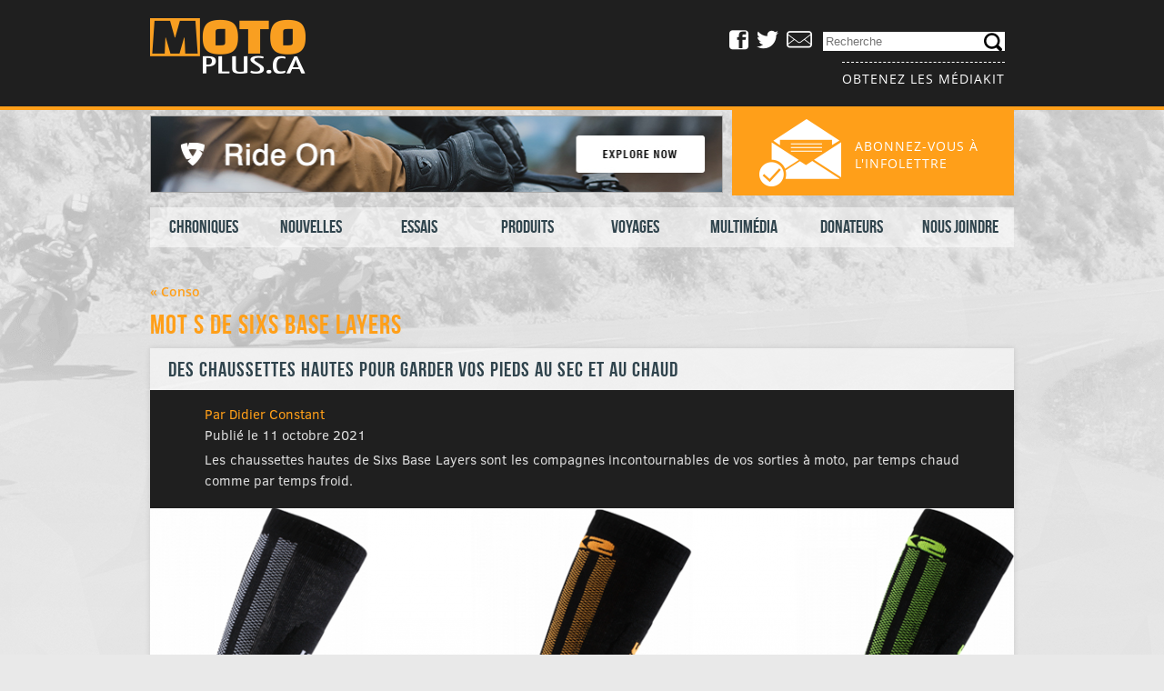

--- FILE ---
content_type: text/html; charset=UTF-8
request_url: https://motoplus.ca/conso/2021/10/mot-s-de-sixs-base-layers/
body_size: 12138
content:
<!DOCTYPE html>
<!--[if lt IE 7]>      <html class="no-js lt-ie9 lt-ie8 lt-ie7" lang="fr-FR"> <![endif]-->
<!--[if IE 7]>         <html class="no-js lt-ie9 lt-ie8" lang="fr-FR"> <![endif]-->
<!--[if IE 8]>         <html class="no-js lt-ie9" lang="fr-FR"> <![endif]-->
<!--[if gt IE 8]><!--> <html class="no-js" lang="fr-FR"> <!--<![endif]-->
	<head>
		<meta charset="utf-8">
		<title>MOT S de Sixs Base Layers - MotoPlus.ca</title>
		<meta name="viewport" content="width=device-width,initial-scale=1.0">
		<meta http-equiv="X-UA-Compatible" content="IE=edge">
		<link rel="author" href="https://plus.google.com/+DidierConstant"/>
		<link rel="publisher" href="https://plus.google.com/+DidierConstant"/>
		<link rel="icon" type="image/png" href="/favicon.png">
		<link rel="stylesheet" href="//brick.a.ssl.fastly.net/Clear+Sans:700,500,500i,400,400i/Open+Sans:600,400,400i">
		<meta name="keywords" content="Aprilia,Benelli,Bimota,BMW,Buell,Cagiva,Derbi,Ducati,Gilera,Harley-Davidson,Honda,Hyosung,Kawasaki,KTM,Laverda,Moto Guzzi,Moto Morini,MV Agusta,MZ,Sachs,Saxon,Suzuki,Triumph,Voxan,Yamaha,moteur,moto,2009,Star Motocycles,motocyclette,BRP,T-Rex,Cirbin,casque,pneu,blouson,combinaison,bottes,gants,essais,produits,évaluation,reportage,rétro,sécurité,pilotage,école,circuit,course,piste,Michelin,Dunlop,Bridgestone,Maxxis,Avon,Norton,BSA,Royal Enfield,Arai,Shoei,Velocette,NSU,freinage,virage,Shark,Nolan,Davida,Ruby,Pirelli,Manx,Goldstar,vélomoteur,cyclomoteur,scooter,voyage,tour,tourisme,Vespa,Piaggio,moto aventure,sport-tourisme,sport-touring,GT,roadster,double usage,trail,Kymco">
		<meta name='robots' content='max-image-preview:large' />
<link rel='dns-prefetch' href='//www.googletagmanager.com' />
<link rel='dns-prefetch' href='//ajax.googleapis.com' />
<link rel='dns-prefetch' href='//stats.wp.com' />
<link rel='dns-prefetch' href='//pagead2.googlesyndication.com' />
<link rel="alternate" title="oEmbed (JSON)" type="application/json+oembed" href="https://motoplus.ca/wp-json/oembed/1.0/embed?url=https%3A%2F%2Fmotoplus.ca%2Fconso%2F2021%2F10%2Fmot-s-de-sixs-base-layers%2F" />
<link rel="alternate" title="oEmbed (XML)" type="text/xml+oembed" href="https://motoplus.ca/wp-json/oembed/1.0/embed?url=https%3A%2F%2Fmotoplus.ca%2Fconso%2F2021%2F10%2Fmot-s-de-sixs-base-layers%2F&#038;format=xml" />
<style id='wp-img-auto-sizes-contain-inline-css' type='text/css'>
img:is([sizes=auto i],[sizes^="auto," i]){contain-intrinsic-size:3000px 1500px}
/*# sourceURL=wp-img-auto-sizes-contain-inline-css */
</style>
<style id='wp-emoji-styles-inline-css' type='text/css'>

	img.wp-smiley, img.emoji {
		display: inline !important;
		border: none !important;
		box-shadow: none !important;
		height: 1em !important;
		width: 1em !important;
		margin: 0 0.07em !important;
		vertical-align: -0.1em !important;
		background: none !important;
		padding: 0 !important;
	}
/*# sourceURL=wp-emoji-styles-inline-css */
</style>
<style id='wp-block-library-inline-css' type='text/css'>
:root{--wp-block-synced-color:#7a00df;--wp-block-synced-color--rgb:122,0,223;--wp-bound-block-color:var(--wp-block-synced-color);--wp-editor-canvas-background:#ddd;--wp-admin-theme-color:#007cba;--wp-admin-theme-color--rgb:0,124,186;--wp-admin-theme-color-darker-10:#006ba1;--wp-admin-theme-color-darker-10--rgb:0,107,160.5;--wp-admin-theme-color-darker-20:#005a87;--wp-admin-theme-color-darker-20--rgb:0,90,135;--wp-admin-border-width-focus:2px}@media (min-resolution:192dpi){:root{--wp-admin-border-width-focus:1.5px}}.wp-element-button{cursor:pointer}:root .has-very-light-gray-background-color{background-color:#eee}:root .has-very-dark-gray-background-color{background-color:#313131}:root .has-very-light-gray-color{color:#eee}:root .has-very-dark-gray-color{color:#313131}:root .has-vivid-green-cyan-to-vivid-cyan-blue-gradient-background{background:linear-gradient(135deg,#00d084,#0693e3)}:root .has-purple-crush-gradient-background{background:linear-gradient(135deg,#34e2e4,#4721fb 50%,#ab1dfe)}:root .has-hazy-dawn-gradient-background{background:linear-gradient(135deg,#faaca8,#dad0ec)}:root .has-subdued-olive-gradient-background{background:linear-gradient(135deg,#fafae1,#67a671)}:root .has-atomic-cream-gradient-background{background:linear-gradient(135deg,#fdd79a,#004a59)}:root .has-nightshade-gradient-background{background:linear-gradient(135deg,#330968,#31cdcf)}:root .has-midnight-gradient-background{background:linear-gradient(135deg,#020381,#2874fc)}:root{--wp--preset--font-size--normal:16px;--wp--preset--font-size--huge:42px}.has-regular-font-size{font-size:1em}.has-larger-font-size{font-size:2.625em}.has-normal-font-size{font-size:var(--wp--preset--font-size--normal)}.has-huge-font-size{font-size:var(--wp--preset--font-size--huge)}.has-text-align-center{text-align:center}.has-text-align-left{text-align:left}.has-text-align-right{text-align:right}.has-fit-text{white-space:nowrap!important}#end-resizable-editor-section{display:none}.aligncenter{clear:both}.items-justified-left{justify-content:flex-start}.items-justified-center{justify-content:center}.items-justified-right{justify-content:flex-end}.items-justified-space-between{justify-content:space-between}.screen-reader-text{border:0;clip-path:inset(50%);height:1px;margin:-1px;overflow:hidden;padding:0;position:absolute;width:1px;word-wrap:normal!important}.screen-reader-text:focus{background-color:#ddd;clip-path:none;color:#444;display:block;font-size:1em;height:auto;left:5px;line-height:normal;padding:15px 23px 14px;text-decoration:none;top:5px;width:auto;z-index:100000}html :where(.has-border-color){border-style:solid}html :where([style*=border-top-color]){border-top-style:solid}html :where([style*=border-right-color]){border-right-style:solid}html :where([style*=border-bottom-color]){border-bottom-style:solid}html :where([style*=border-left-color]){border-left-style:solid}html :where([style*=border-width]){border-style:solid}html :where([style*=border-top-width]){border-top-style:solid}html :where([style*=border-right-width]){border-right-style:solid}html :where([style*=border-bottom-width]){border-bottom-style:solid}html :where([style*=border-left-width]){border-left-style:solid}html :where(img[class*=wp-image-]){height:auto;max-width:100%}:where(figure){margin:0 0 1em}html :where(.is-position-sticky){--wp-admin--admin-bar--position-offset:var(--wp-admin--admin-bar--height,0px)}@media screen and (max-width:600px){html :where(.is-position-sticky){--wp-admin--admin-bar--position-offset:0px}}

/*# sourceURL=wp-block-library-inline-css */
</style><style id='global-styles-inline-css' type='text/css'>
:root{--wp--preset--aspect-ratio--square: 1;--wp--preset--aspect-ratio--4-3: 4/3;--wp--preset--aspect-ratio--3-4: 3/4;--wp--preset--aspect-ratio--3-2: 3/2;--wp--preset--aspect-ratio--2-3: 2/3;--wp--preset--aspect-ratio--16-9: 16/9;--wp--preset--aspect-ratio--9-16: 9/16;--wp--preset--color--black: #000000;--wp--preset--color--cyan-bluish-gray: #abb8c3;--wp--preset--color--white: #ffffff;--wp--preset--color--pale-pink: #f78da7;--wp--preset--color--vivid-red: #cf2e2e;--wp--preset--color--luminous-vivid-orange: #ff6900;--wp--preset--color--luminous-vivid-amber: #fcb900;--wp--preset--color--light-green-cyan: #7bdcb5;--wp--preset--color--vivid-green-cyan: #00d084;--wp--preset--color--pale-cyan-blue: #8ed1fc;--wp--preset--color--vivid-cyan-blue: #0693e3;--wp--preset--color--vivid-purple: #9b51e0;--wp--preset--gradient--vivid-cyan-blue-to-vivid-purple: linear-gradient(135deg,rgb(6,147,227) 0%,rgb(155,81,224) 100%);--wp--preset--gradient--light-green-cyan-to-vivid-green-cyan: linear-gradient(135deg,rgb(122,220,180) 0%,rgb(0,208,130) 100%);--wp--preset--gradient--luminous-vivid-amber-to-luminous-vivid-orange: linear-gradient(135deg,rgb(252,185,0) 0%,rgb(255,105,0) 100%);--wp--preset--gradient--luminous-vivid-orange-to-vivid-red: linear-gradient(135deg,rgb(255,105,0) 0%,rgb(207,46,46) 100%);--wp--preset--gradient--very-light-gray-to-cyan-bluish-gray: linear-gradient(135deg,rgb(238,238,238) 0%,rgb(169,184,195) 100%);--wp--preset--gradient--cool-to-warm-spectrum: linear-gradient(135deg,rgb(74,234,220) 0%,rgb(151,120,209) 20%,rgb(207,42,186) 40%,rgb(238,44,130) 60%,rgb(251,105,98) 80%,rgb(254,248,76) 100%);--wp--preset--gradient--blush-light-purple: linear-gradient(135deg,rgb(255,206,236) 0%,rgb(152,150,240) 100%);--wp--preset--gradient--blush-bordeaux: linear-gradient(135deg,rgb(254,205,165) 0%,rgb(254,45,45) 50%,rgb(107,0,62) 100%);--wp--preset--gradient--luminous-dusk: linear-gradient(135deg,rgb(255,203,112) 0%,rgb(199,81,192) 50%,rgb(65,88,208) 100%);--wp--preset--gradient--pale-ocean: linear-gradient(135deg,rgb(255,245,203) 0%,rgb(182,227,212) 50%,rgb(51,167,181) 100%);--wp--preset--gradient--electric-grass: linear-gradient(135deg,rgb(202,248,128) 0%,rgb(113,206,126) 100%);--wp--preset--gradient--midnight: linear-gradient(135deg,rgb(2,3,129) 0%,rgb(40,116,252) 100%);--wp--preset--font-size--small: 13px;--wp--preset--font-size--medium: 20px;--wp--preset--font-size--large: 36px;--wp--preset--font-size--x-large: 42px;--wp--preset--spacing--20: 0.44rem;--wp--preset--spacing--30: 0.67rem;--wp--preset--spacing--40: 1rem;--wp--preset--spacing--50: 1.5rem;--wp--preset--spacing--60: 2.25rem;--wp--preset--spacing--70: 3.38rem;--wp--preset--spacing--80: 5.06rem;--wp--preset--shadow--natural: 6px 6px 9px rgba(0, 0, 0, 0.2);--wp--preset--shadow--deep: 12px 12px 50px rgba(0, 0, 0, 0.4);--wp--preset--shadow--sharp: 6px 6px 0px rgba(0, 0, 0, 0.2);--wp--preset--shadow--outlined: 6px 6px 0px -3px rgb(255, 255, 255), 6px 6px rgb(0, 0, 0);--wp--preset--shadow--crisp: 6px 6px 0px rgb(0, 0, 0);}:where(.is-layout-flex){gap: 0.5em;}:where(.is-layout-grid){gap: 0.5em;}body .is-layout-flex{display: flex;}.is-layout-flex{flex-wrap: wrap;align-items: center;}.is-layout-flex > :is(*, div){margin: 0;}body .is-layout-grid{display: grid;}.is-layout-grid > :is(*, div){margin: 0;}:where(.wp-block-columns.is-layout-flex){gap: 2em;}:where(.wp-block-columns.is-layout-grid){gap: 2em;}:where(.wp-block-post-template.is-layout-flex){gap: 1.25em;}:where(.wp-block-post-template.is-layout-grid){gap: 1.25em;}.has-black-color{color: var(--wp--preset--color--black) !important;}.has-cyan-bluish-gray-color{color: var(--wp--preset--color--cyan-bluish-gray) !important;}.has-white-color{color: var(--wp--preset--color--white) !important;}.has-pale-pink-color{color: var(--wp--preset--color--pale-pink) !important;}.has-vivid-red-color{color: var(--wp--preset--color--vivid-red) !important;}.has-luminous-vivid-orange-color{color: var(--wp--preset--color--luminous-vivid-orange) !important;}.has-luminous-vivid-amber-color{color: var(--wp--preset--color--luminous-vivid-amber) !important;}.has-light-green-cyan-color{color: var(--wp--preset--color--light-green-cyan) !important;}.has-vivid-green-cyan-color{color: var(--wp--preset--color--vivid-green-cyan) !important;}.has-pale-cyan-blue-color{color: var(--wp--preset--color--pale-cyan-blue) !important;}.has-vivid-cyan-blue-color{color: var(--wp--preset--color--vivid-cyan-blue) !important;}.has-vivid-purple-color{color: var(--wp--preset--color--vivid-purple) !important;}.has-black-background-color{background-color: var(--wp--preset--color--black) !important;}.has-cyan-bluish-gray-background-color{background-color: var(--wp--preset--color--cyan-bluish-gray) !important;}.has-white-background-color{background-color: var(--wp--preset--color--white) !important;}.has-pale-pink-background-color{background-color: var(--wp--preset--color--pale-pink) !important;}.has-vivid-red-background-color{background-color: var(--wp--preset--color--vivid-red) !important;}.has-luminous-vivid-orange-background-color{background-color: var(--wp--preset--color--luminous-vivid-orange) !important;}.has-luminous-vivid-amber-background-color{background-color: var(--wp--preset--color--luminous-vivid-amber) !important;}.has-light-green-cyan-background-color{background-color: var(--wp--preset--color--light-green-cyan) !important;}.has-vivid-green-cyan-background-color{background-color: var(--wp--preset--color--vivid-green-cyan) !important;}.has-pale-cyan-blue-background-color{background-color: var(--wp--preset--color--pale-cyan-blue) !important;}.has-vivid-cyan-blue-background-color{background-color: var(--wp--preset--color--vivid-cyan-blue) !important;}.has-vivid-purple-background-color{background-color: var(--wp--preset--color--vivid-purple) !important;}.has-black-border-color{border-color: var(--wp--preset--color--black) !important;}.has-cyan-bluish-gray-border-color{border-color: var(--wp--preset--color--cyan-bluish-gray) !important;}.has-white-border-color{border-color: var(--wp--preset--color--white) !important;}.has-pale-pink-border-color{border-color: var(--wp--preset--color--pale-pink) !important;}.has-vivid-red-border-color{border-color: var(--wp--preset--color--vivid-red) !important;}.has-luminous-vivid-orange-border-color{border-color: var(--wp--preset--color--luminous-vivid-orange) !important;}.has-luminous-vivid-amber-border-color{border-color: var(--wp--preset--color--luminous-vivid-amber) !important;}.has-light-green-cyan-border-color{border-color: var(--wp--preset--color--light-green-cyan) !important;}.has-vivid-green-cyan-border-color{border-color: var(--wp--preset--color--vivid-green-cyan) !important;}.has-pale-cyan-blue-border-color{border-color: var(--wp--preset--color--pale-cyan-blue) !important;}.has-vivid-cyan-blue-border-color{border-color: var(--wp--preset--color--vivid-cyan-blue) !important;}.has-vivid-purple-border-color{border-color: var(--wp--preset--color--vivid-purple) !important;}.has-vivid-cyan-blue-to-vivid-purple-gradient-background{background: var(--wp--preset--gradient--vivid-cyan-blue-to-vivid-purple) !important;}.has-light-green-cyan-to-vivid-green-cyan-gradient-background{background: var(--wp--preset--gradient--light-green-cyan-to-vivid-green-cyan) !important;}.has-luminous-vivid-amber-to-luminous-vivid-orange-gradient-background{background: var(--wp--preset--gradient--luminous-vivid-amber-to-luminous-vivid-orange) !important;}.has-luminous-vivid-orange-to-vivid-red-gradient-background{background: var(--wp--preset--gradient--luminous-vivid-orange-to-vivid-red) !important;}.has-very-light-gray-to-cyan-bluish-gray-gradient-background{background: var(--wp--preset--gradient--very-light-gray-to-cyan-bluish-gray) !important;}.has-cool-to-warm-spectrum-gradient-background{background: var(--wp--preset--gradient--cool-to-warm-spectrum) !important;}.has-blush-light-purple-gradient-background{background: var(--wp--preset--gradient--blush-light-purple) !important;}.has-blush-bordeaux-gradient-background{background: var(--wp--preset--gradient--blush-bordeaux) !important;}.has-luminous-dusk-gradient-background{background: var(--wp--preset--gradient--luminous-dusk) !important;}.has-pale-ocean-gradient-background{background: var(--wp--preset--gradient--pale-ocean) !important;}.has-electric-grass-gradient-background{background: var(--wp--preset--gradient--electric-grass) !important;}.has-midnight-gradient-background{background: var(--wp--preset--gradient--midnight) !important;}.has-small-font-size{font-size: var(--wp--preset--font-size--small) !important;}.has-medium-font-size{font-size: var(--wp--preset--font-size--medium) !important;}.has-large-font-size{font-size: var(--wp--preset--font-size--large) !important;}.has-x-large-font-size{font-size: var(--wp--preset--font-size--x-large) !important;}
/*# sourceURL=global-styles-inline-css */
</style>

<style id='classic-theme-styles-inline-css' type='text/css'>
/*! This file is auto-generated */
.wp-block-button__link{color:#fff;background-color:#32373c;border-radius:9999px;box-shadow:none;text-decoration:none;padding:calc(.667em + 2px) calc(1.333em + 2px);font-size:1.125em}.wp-block-file__button{background:#32373c;color:#fff;text-decoration:none}
/*# sourceURL=/wp-includes/css/classic-themes.min.css */
</style>
<link rel='stylesheet' id='contact-form-7-css' href='https://motoplus.ca/wp-content/plugins/contact-form-7/includes/css/styles.css?ver=6.1.4' type='text/css' media='all' />
<link rel='stylesheet' id='carousel-css' href='https://motoplus.ca/wp-content/themes/roots-motoplus/assets/css/carousel.css' type='text/css' media='all' />
<link rel='stylesheet' id='theme_main-css' href='https://motoplus.ca/wp-content/themes/roots-motoplus/assets/css/media.css' type='text/css' media='all' />
<link rel='stylesheet' id='theme_icons-css' href='https://motoplus.ca/wp-content/themes/roots-motoplus/assets/css/icomoon.css' type='text/css' media='all' />
<link rel='stylesheet' id='lightbox-css' href='https://motoplus.ca/wp-content/themes/roots-motoplus/assets/css/lightbox.css' type='text/css' media='all' />

<!-- Extrait de code de la balise Google (gtag.js) ajouté par Site Kit -->
<!-- Extrait Google Analytics ajouté par Site Kit -->







<link rel="https://api.w.org/" href="https://motoplus.ca/wp-json/" /><link rel="alternate" title="JSON" type="application/json" href="https://motoplus.ca/wp-json/wp/v2/posts/47923" /><link rel="EditURI" type="application/rsd+xml" title="RSD" href="https://motoplus.ca/xmlrpc.php?rsd" />
<link rel="canonical" href="https://motoplus.ca/conso/2021/10/mot-s-de-sixs-base-layers/" />
<meta name="generator" content="Site Kit by Google 1.168.0" />	<style>img#wpstats{display:none}</style>
		
<!-- Balises Meta Google AdSense ajoutées par Site Kit -->
<meta name="google-adsense-platform-account" content="ca-host-pub-2644536267352236">
<meta name="google-adsense-platform-domain" content="sitekit.withgoogle.com">
<!-- Fin des balises Meta End Google AdSense ajoutées par Site Kit -->

<!-- Extrait Google AdSense ajouté par Site Kit -->


<!-- End Google AdSense snippet added by Site Kit -->

<!-- Jetpack Open Graph Tags -->
<meta property="og:type" content="article" />
<meta property="og:title" content="MOT S de Sixs Base Layers" />
<meta property="og:url" content="https://motoplus.ca/conso/2021/10/mot-s-de-sixs-base-layers/" />
<meta property="og:description" content="Les chaussettes hautes de Sixs Base Layers sont les compagnes incontournables de vos sorties à moto, par temps chaud comme par temps froid." />
<meta property="article:published_time" content="2021-10-11T14:39:52+00:00" />
<meta property="article:modified_time" content="2021-10-11T14:39:52+00:00" />
<meta property="og:site_name" content="MotoPlus.ca" />
<meta property="og:image" content="https://motoplus.ca/wp-content/uploads/2021/10/chaussettes-Sixs.png" />
<meta property="og:image:width" content="1000" />
<meta property="og:image:height" content="441" />
<meta property="og:image:alt" content="" />
<meta property="og:locale" content="fr_FR" />
<meta name="twitter:text:title" content="MOT S de Sixs Base Layers" />
<meta name="twitter:image" content="https://motoplus.ca/wp-content/uploads/2021/10/chaussettes-Sixs.png?w=640" />
<meta name="twitter:card" content="summary_large_image" />

<!-- End Jetpack Open Graph Tags -->
	</head>
<body data-rsssl=1 class="page">

  <!--[if lt IE 8]><div class="warning centered">You are using an <strong>outdated</strong> browser. Please <a href="http://browsehappy.com/" rel="nofollow" target="_blank">upgrade your browser</a> to improve your experience.</div><![endif]-->

	<div id="magicWrap">

		<header class="main-header" role="banner">
	<div class="top">
		<div class="container">
			<div class="left">
				<h1><a class="logo" title="Motoplus.ca" href="https://motoplus.ca"><img src="https://motoplus.ca/wp-content/themes/roots-motoplus/assets/img/header/logo.png" alt="" /></a></h1>
			</div>
			<div class="right">
				<ul>
					<li class="hide-small">
						<a target="_blank" href="https://fr-ca.facebook.com/pages/motoplusca/166728875238">
							<div class="icon icon-facebook"></div>
						</a>
					</li>
					<li class="hide-small">
						<a target="_blank" href="https://twitter.com/motoplus_ca">
							<div class="icon icon-twitter"></div>
						</a>
					</li>
					<li class="hide-small">
						<a target="_blank" href="mailto:mo&#116;&#111;plus&#64;&#109;e&#46;c&#111;m">
							<div class="icon icon-mail"></div>
						</a>
					</li>
					<li class="search-field">
						<form role="search" method="get" id="searchform" action="https://motoplus.ca/">
							<input type="search" maxlength="23" value="" name="s" id="s" class="searchInput" placeholder="Recherche">
						</form>
						<div class="icon icon-search" id="btnSearch"></div>
					</li>
				</ul>
				<a href="/obtenir-les-mediakit/" class="mediakit">Obtenez les médiakit</a>
			</div>
		</div>
	</div>
	<nav class="main">
		<div class="container">
			<div class="expand-button show-small"><div class="expand-icon"></div></div>
			<div class="menu hide-small"><ul id="menu-primary-navigation" class="menu"><li class="menu-chroniques"><a href="https://motoplus.ca/reportages/">Chroniques</a>
<ul class="sub-menu">
	<li class="menu-editos"><a href="https://motoplus.ca/categorie/editos/">Éditos</a></li>
	<li class="menu-reportages"><a href="https://motoplus.ca/categorie/reportages/">Reportages</a></li>
	<li class="menu-le-saviez-vous"><a href="https://motoplus.ca/categorie/le-saviez-vous/">Le saviez-vous ?</a></li>
</ul>
</li>
<li class="menu-nouvelles"><a href="https://motoplus.ca/actualites/">Nouvelles</a>
<ul class="sub-menu">
	<li class="menu-depeches"><a href="https://motoplus.ca/categorie/depeches/">Dépêches</a></li>
	<li class="menu-competition"><a href="https://motoplus.ca/competition/">Compétition</a></li>
</ul>
</li>
<li class="menu-essais"><a href="https://motoplus.ca/essais/">Essais</a>
<ul class="sub-menu">
	<li class="menu-essais"><a href="https://motoplus.ca/categorie/essais/">Essais</a></li>
	<li class="menu-essais-a-long-terme"><a href="https://motoplus.ca/categorie/essais-a-long-terme/">Essais à long terme</a></li>
</ul>
</li>
<li class="menu-produits"><a href="https://motoplus.ca/produits/">Produits</a>
<ul class="sub-menu">
	<li class="current-post-ancestor active current-post-parent menu-conso"><a href="https://motoplus.ca/categorie/conso/">Conso</a></li>
	<li class="menu-evaluation"><a href="https://motoplus.ca/categorie/evaluation/">Évaluation</a></li>
</ul>
</li>
<li class="menu-voyages"><a href="https://motoplus.ca/categorie/voyages/">Voyages</a></li>
<li class="menu-multimedia"><a href="https://motoplus.ca/medias/">Multimédia</a>
<ul class="sub-menu">
	<li class="menu-videos"><a href="https://motoplus.ca/categorie/videos/">Vidéos</a></li>
	<li class="menu-motos-de-legende"><a href="https://motoplus.ca/categorie/motos-de-legende/">Motos de légende</a></li>
</ul>
</li>
<li class="menu-donateurs"><a href="https://motoplus.ca/categorie/donateurs/">Donateurs</a></li>
<li class="menu-nous-joindre"><a href="https://motoplus.ca/nous-joindre/">Nous joindre</a></li>
</ul></div>
		</div>
	</nav>
	<div class="bottom">
		<div class="container">
			<a href="/abonnement-a-linfolettre/" class="infolettre">
				<img src="https://motoplus.ca/wp-content/themes/roots-motoplus/assets/img/header/icon_newsletter.png" alt="">
				<p>Abonnez-vous à l'infolettre</p>
			</a>
			<div class="pubs">
				

	<p class="simple-image">
		<a href="https://revitsport.com/en-us/search?q=winter+gloves&#038;utm_source=Banner_630x83&#038;utm_medium=Banner_630x83&#038;utm_campaign=Motoplus_2025&#038;utm_content=Winter+Gloves" target="_blank"><img width="630" height="83" src="https://motoplus.ca/wp-content/uploads/2025/10/Banner_630x83.jpg" class="attachment-full size-full" alt="" decoding="async" fetchpriority="high" srcset="https://motoplus.ca/wp-content/uploads/2025/10/Banner_630x83.jpg 630w, https://motoplus.ca/wp-content/uploads/2025/10/Banner_630x83-300x40.jpg 300w" sizes="(max-width: 630px) 100vw, 630px" /></a>	</p>


			</div>
		</div>
	</div>
</header>

		<div class="container">
			<div class="content" role="document">
								<div class="main col12" role="main">
                    		<a href="https://motoplus.ca/categorie/conso/" class="back-link"><b>&laquo; Conso</b></a>
		<article class="post-47923 post type-post status-publish format-standard has-post-thumbnail hentry category-conso tag-chaussettes-hautes tag-mot-s tag-sixs-base-layers">

		<header class="page-header">
			<h1>MOT S de Sixs Base Layers</h1>
		</header>
		
		<div class="entry">
			<section>
				<div class="entry-subtitle">
					<h3>Des chaussettes hautes pour garder vos pieds au sec et au chaud</h3>
				</div>
				<div class="entry-info">
					<a href="https://plus.google.com/+DidierConstant?rel=author">Par Didier Constant</a><br>
					Publié le 11 octobre 2021<br>
					<p>
						Les chaussettes hautes de Sixs Base Layers sont les compagnes incontournables de vos sorties à moto, par temps chaud comme par temps froid.					</p>
				</div>
				<div class="entry-thumbnail">
					<img width="950" height="419" src="https://motoplus.ca/wp-content/uploads/2021/10/chaussettes-Sixs.png" class="attachment-950x500 size-950x500 wp-post-image" alt="" decoding="async" srcset="https://motoplus.ca/wp-content/uploads/2021/10/chaussettes-Sixs.png 1000w, https://motoplus.ca/wp-content/uploads/2021/10/chaussettes-Sixs-300x132.png 300w, https://motoplus.ca/wp-content/uploads/2021/10/chaussettes-Sixs-950x418.png 950w" sizes="(max-width: 950px) 100vw, 950px" />				</div>
			</section>
			<main class="entry-content">
				<p>Ces chaussettes longues sont spécialement conçues pour un usage intensif dans des bottes de moto. Les MOT S de SIXS permettent aux pieds du motocycliste de rester au sec tout le temps en raison de leur tissu <i>BreathFit</i> renforcé. Ce dernier contribue à protéger la peau d’une accumulation de la transpiration et à éliminer les mauvaises odeurs.</p>
<p>Les chaussettes MOT S de SIXS adoptent une conception sans couture. Elles enveloppent le pied et la cheville de façon serrée grâce à leur élastique antitorsion. Elles sont résistantes à l’abrasion, possèdent un renfort sur le tibia et une cambrure prononcée qui rendent ce produit particulièrement confortable et performant, même après de nombreuses heures dans des bottes de moto.</p>
<h3>Caractéristiques</h3>
<ul>
<li>Idéales pour les saisons chaudes et froides</li>
<li>Fibre antibactérienne : La fibre polypropylène empêche la formation de mauvaises odeurs et les irritations désagréables dues à l’accumulation de la transpiration et aux frottements</li>
<li>Technologie sans couture : Moins de coutures pour un confort absolu</li>
<li>Tissu hydrophobe : elles entraînent l’évaporation de l’humidité, la peau restant au sec. Il en résulte une thermorégulation constante</li>
<li>Matériaux : BreathFit Socks. Tissu très léger, résistant et hautement respirant. Composition étudiée pour une respirabilité et une thermorégulation supérieures</li>
<li>Composition : 62 % Polypropylène, 22 % polyamide, 16 % élastomère</li>
<li>Couleurs : Noir — Noir/orange fluo — Noir/Jaune fluo</li>
<li>Pointures : 35/38 — 39/42 — 43/46 — 47/49</li>
<li>Prix : 33,99 $</li>
</ul>
<p>Les produits SIXS sont offerts chez tous les bons motocistes de la province. Ils sont distribués au Canada par <strong><a href="http://www.motovan.com/" target="_blank">Motovan</a></strong></p>
<div class="sharedaddy sd-sharing-enabled"><div class="robots-nocontent sd-block sd-social sd-social-icon sd-sharing"><h3 class="sd-title">Partager</h3><div class="sd-content"><ul><li class="share-facebook"><a rel="nofollow noopener noreferrer"
				data-shared="sharing-facebook-47923"
				class="share-facebook sd-button share-icon no-text"
				href="https://motoplus.ca/conso/2021/10/mot-s-de-sixs-base-layers/?share=facebook"
				target="_blank"
				aria-labelledby="sharing-facebook-47923"
				>
				<span id="sharing-facebook-47923" hidden>Cliquez pour partager sur Facebook(ouvre dans une nouvelle fenêtre)</span>
				<span>Facebook</span>
			</a></li><li class="share-twitter"><a rel="nofollow noopener noreferrer"
				data-shared="sharing-twitter-47923"
				class="share-twitter sd-button share-icon no-text"
				href="https://motoplus.ca/conso/2021/10/mot-s-de-sixs-base-layers/?share=twitter"
				target="_blank"
				aria-labelledby="sharing-twitter-47923"
				>
				<span id="sharing-twitter-47923" hidden>Cliquer pour partager sur X(ouvre dans une nouvelle fenêtre)</span>
				<span>X</span>
			</a></li><li class="share-end"></li></ul></div></div></div>
				<div class="clear"></div>
					<div class="pagination">
		<div class="pagination">
			<span class="muted">Page 1 de 1</span>
			
		</div>
	</div>			</main>
			<footer class="entry-comments">
    			

    <section id="respond">
        <h3>Laisser un commentaire</h3>
        <p class="cancel-comment-reply"><a rel="nofollow" id="cancel-comment-reply-link" href="/conso/2021/10/mot-s-de-sixs-base-layers/#respond" style="display:none;">Cliquez ici pour annuler la réponse.</a></p>
                    <form action="https://motoplus.ca/wp-comments-post.php" method="post" id="commentform">
                                    <div class="form-group">
                        <label for="author">Nom (requis)</label>
                        <input type="text" class="form-control" name="author" id="author" value="" size="22" aria-required="true">
                    </div>
                    <div class="form-group">
                        <label for="email">Courriel (ne sera pas publié) (requis)</label>
                        <input type="email" class="form-control" name="email" id="email" value="" size="22" aria-required="true">
                    </div>
                    <div class="form-group">
                        <label for="url">Site web</label>
                        <input type="url" class="form-control" name="url" id="url" value="" size="22">
                    </div>
                                <div class="form-group">
                    <label for="comment">Commentaire</label>
                    <textarea name="comment" id="comment" class="form-control" rows="5" aria-required="true"></textarea>
                </div>
                <input type="text" style="position: absolute; top: -1000px; left: -1000px; width: 0; height: 0; " name="name"/>
                <p style="text-align: right"><input name="submit" class="btn btn-primary" type="submit" id="submit" value="Envoyer un commentaire"></p>
                <input type='hidden' name='comment_post_ID' value='47923' id='comment_post_ID' />
<input type='hidden' name='comment_parent' id='comment_parent' value='0' />
                <p style="display: none;"><input type="hidden" id="akismet_comment_nonce" name="akismet_comment_nonce" value="1f7983b713" /></p><p style="display: none !important;" class="akismet-fields-container" data-prefix="ak_"><label>&#916;<textarea name="ak_hp_textarea" cols="45" rows="8" maxlength="100"></textarea></label><input type="hidden" id="ak_js_1" name="ak_js" value="227"/></p>            </form>
            </section><!-- /#respond -->
			</footer>
		</div>
	</article>

				</div>

				
				<div class="clear"></div>
			</div>

		</div>

		<div class="push"></div>

	</div>

	<footer role="contentinfo" class="main-footer">
	<div class="container">
		<div class="description">
			<h2>Rejoignez-nous</h2>
			<ul class="social">
				<li>
					<a target="_blank" href="https://fr-ca.facebook.com/pages/motoplusca/166728875238">
						<div class="icon icon-facebook"></div>
					</a>
				</li>
				<li>
					<a target="_blank" href="https://twitter.com/motoplus_ca">
						<div class="icon icon-twitter"></div>
					</a>
				</li>
				<li>
					<a target="_blank" href="mailto:m&#111;&#116;o&#112;l&#117;&#115;&#64;me.&#99;&#111;m">
						<div class="icon icon-mail"></div>
					</a>
				</li>
			</ul>
			<h2 class="descTitle">Au service des motocyclistes du québec et leur passion!</h2>
			<p>
				Depuis 2008, motoplus.ca est LE magazine de moto en ligne préféré des motocyclistes du Québec. Il est réalisé par 
				une petite équipe dynamique, composée de journalistes de talent et de motocyclistes passionnés. Complètement 
				indépendante, l'équipe éditoriale de motoplus.ca respecte un code d'éthique strict qui garantit au lecteur une information 
				indépendante, vérifiée et professionnelle. Nous sommes heureux de pouvoir compter sur votre soutien. Merci à vous, 
				fidèles lecteurs, de partager cette extrordinaire aventure avec nous!
			</p>
			<h5><a href="/obtenir-les-mediakit/">Obtenez les médiakit</a></h5>
		</div>
		<div class="footer-links">
			<ul>
				<li>
					<a href="/nous-joindre/">Nous joindre</a>
				</li>
				<li>
					<a href="/plan-du-site/">Plan du site</a>
				</li>
				<li class="last">
					<a href="http://www.appcom.ca" target="_blank" rel="nofollow" title="APPCOM - Entreprise de Conception d'Applications Mobiles et Web">Conception web par APPCOM</a>
				</li>
			</ul>
		</div>
		<span class="disclaimer">&copy; Presse Pixels International inc. Tous droits réservés. Reproduction interdite sans autorisation préalable.</span>
	</div>	
</footer>














<script data-jetpack-boost="ignore" id="wp-emoji-settings" type="application/json">
{"baseUrl":"https://s.w.org/images/core/emoji/17.0.2/72x72/","ext":".png","svgUrl":"https://s.w.org/images/core/emoji/17.0.2/svg/","svgExt":".svg","source":{"concatemoji":"https://motoplus.ca/wp-includes/js/wp-emoji-release.min.js?ver=6eb821f8bbe635f37d5cb3bd8e4a14f1"}}
</script>

	

	
<script type="text/javascript" src="https://www.googletagmanager.com/gtag/js?id=G-C4Z0HB93L9" id="google_gtagjs-js" async></script><script type="text/javascript" id="google_gtagjs-js-after">
/* <![CDATA[ */
window.dataLayer = window.dataLayer || [];function gtag(){dataLayer.push(arguments);}
gtag("set","linker",{"domains":["motoplus.ca"]});
gtag("js", new Date());
gtag("set", "developer_id.dZTNiMT", true);
gtag("config", "G-C4Z0HB93L9", {"googlesitekit_post_date":"20211011","googlesitekit_post_author":"Didier Constant"});
//# sourceURL=google_gtagjs-js-after
/* ]]> */
</script><script type="text/javascript" src="https://motoplus.ca/wp-content/themes/roots-motoplus/assets/js/vendor/modernizr-2.6.2.min.js" id="modernizr-js"></script><script type="text/javascript" src="//ajax.googleapis.com/ajax/libs/jquery/1.10.2/jquery.min.js" id="jquery-js"></script><script>window.jQuery || document.write('<script src="/content/js/vendor/jquery-1.10.2.min.js"><\/script>')</script><script type="text/javascript" src="https://motoplus.ca/wp-content/themes/roots-motoplus/assets/js/jquery.lazyload.min.js" id="lazyload-js"></script><script type="text/javascript" src="https://motoplus.ca/wp-content/themes/roots-motoplus/assets/js/lightbox.js" id="lightbox-js"></script><script type="text/javascript" async="async" src="https://pagead2.googlesyndication.com/pagead/js/adsbygoogle.js?client=ca-pub-9452980141377419&amp;host=ca-host-pub-2644536267352236" crossorigin="anonymous"></script><script>document.getElementById( "ak_js_1" ).setAttribute( "value", ( new Date() ).getTime() );</script><script type="speculationrules">
{"prefetch":[{"source":"document","where":{"and":[{"href_matches":"/*"},{"not":{"href_matches":["/wp-*.php","/wp-admin/*","/wp-content/uploads/*","/wp-content/*","/wp-content/plugins/*","/wp-content/themes/roots-motoplus/*","/wp-content/themes/roots/*","/*\\?(.+)"]}},{"not":{"selector_matches":"a[rel~=\"nofollow\"]"}},{"not":{"selector_matches":".no-prefetch, .no-prefetch a"}}]},"eagerness":"conservative"}]}
</script><script type="text/javascript" src="https://motoplus.ca/wp-includes/js/dist/hooks.min.js?ver=dd5603f07f9220ed27f1" id="wp-hooks-js"></script><script type="text/javascript" src="https://motoplus.ca/wp-includes/js/dist/i18n.min.js?ver=c26c3dc7bed366793375" id="wp-i18n-js"></script><script type="text/javascript" id="wp-i18n-js-after">
/* <![CDATA[ */
wp.i18n.setLocaleData( { 'text direction\u0004ltr': [ 'ltr' ] } );
//# sourceURL=wp-i18n-js-after
/* ]]> */
</script><script type="text/javascript" src="https://motoplus.ca/wp-content/plugins/contact-form-7/includes/swv/js/index.js?ver=6.1.4" id="swv-js"></script><script type="text/javascript" id="contact-form-7-js-translations">
/* <![CDATA[ */
( function( domain, translations ) {
	var localeData = translations.locale_data[ domain ] || translations.locale_data.messages;
	localeData[""].domain = domain;
	wp.i18n.setLocaleData( localeData, domain );
} )( "contact-form-7", {"translation-revision-date":"2025-02-06 12:02:14+0000","generator":"GlotPress\/4.0.1","domain":"messages","locale_data":{"messages":{"":{"domain":"messages","plural-forms":"nplurals=2; plural=n > 1;","lang":"fr"},"This contact form is placed in the wrong place.":["Ce formulaire de contact est plac\u00e9 dans un mauvais endroit."],"Error:":["Erreur\u00a0:"]}},"comment":{"reference":"includes\/js\/index.js"}} );
//# sourceURL=contact-form-7-js-translations
/* ]]> */
</script><script type="text/javascript" id="contact-form-7-js-before">
/* <![CDATA[ */
var wpcf7 = {
    "api": {
        "root": "https:\/\/motoplus.ca\/wp-json\/",
        "namespace": "contact-form-7\/v1"
    },
    "cached": 1
};
//# sourceURL=contact-form-7-js-before
/* ]]> */
</script><script type="text/javascript" src="https://motoplus.ca/wp-content/plugins/contact-form-7/includes/js/index.js?ver=6.1.4" id="contact-form-7-js"></script><script type="text/javascript" src="https://motoplus.ca/wp-content/themes/roots-motoplus/assets/js/carousel.js" id="carousel-js"></script><script type="text/javascript" src="https://motoplus.ca/wp-content/themes/roots-motoplus/assets/js/content.js" id="content-js"></script><script type="text/javascript" id="jetpack-stats-js-before">
/* <![CDATA[ */
_stq = window._stq || [];
_stq.push([ "view", JSON.parse("{\"v\":\"ext\",\"blog\":\"66931635\",\"post\":\"47923\",\"tz\":\"-5\",\"srv\":\"motoplus.ca\",\"j\":\"1:15.3.1\"}") ]);
_stq.push([ "clickTrackerInit", "66931635", "47923" ]);
//# sourceURL=jetpack-stats-js-before
/* ]]> */
</script><script type="text/javascript" src="https://stats.wp.com/e-202551.js" id="jetpack-stats-js" defer="defer" data-wp-strategy="defer"></script><script defer type="text/javascript" src="https://motoplus.ca/wp-content/plugins/akismet/_inc/akismet-frontend.js?ver=1762981629" id="akismet-frontend-js"></script><script type="module">
/* <![CDATA[ */
/*! This file is auto-generated */
const a=JSON.parse(document.getElementById("wp-emoji-settings").textContent),o=(window._wpemojiSettings=a,"wpEmojiSettingsSupports"),s=["flag","emoji"];function i(e){try{var t={supportTests:e,timestamp:(new Date).valueOf()};sessionStorage.setItem(o,JSON.stringify(t))}catch(e){}}function c(e,t,n){e.clearRect(0,0,e.canvas.width,e.canvas.height),e.fillText(t,0,0);t=new Uint32Array(e.getImageData(0,0,e.canvas.width,e.canvas.height).data);e.clearRect(0,0,e.canvas.width,e.canvas.height),e.fillText(n,0,0);const a=new Uint32Array(e.getImageData(0,0,e.canvas.width,e.canvas.height).data);return t.every((e,t)=>e===a[t])}function p(e,t){e.clearRect(0,0,e.canvas.width,e.canvas.height),e.fillText(t,0,0);var n=e.getImageData(16,16,1,1);for(let e=0;e<n.data.length;e++)if(0!==n.data[e])return!1;return!0}function u(e,t,n,a){switch(t){case"flag":return n(e,"\ud83c\udff3\ufe0f\u200d\u26a7\ufe0f","\ud83c\udff3\ufe0f\u200b\u26a7\ufe0f")?!1:!n(e,"\ud83c\udde8\ud83c\uddf6","\ud83c\udde8\u200b\ud83c\uddf6")&&!n(e,"\ud83c\udff4\udb40\udc67\udb40\udc62\udb40\udc65\udb40\udc6e\udb40\udc67\udb40\udc7f","\ud83c\udff4\u200b\udb40\udc67\u200b\udb40\udc62\u200b\udb40\udc65\u200b\udb40\udc6e\u200b\udb40\udc67\u200b\udb40\udc7f");case"emoji":return!a(e,"\ud83e\u1fac8")}return!1}function f(e,t,n,a){let r;const o=(r="undefined"!=typeof WorkerGlobalScope&&self instanceof WorkerGlobalScope?new OffscreenCanvas(300,150):document.createElement("canvas")).getContext("2d",{willReadFrequently:!0}),s=(o.textBaseline="top",o.font="600 32px Arial",{});return e.forEach(e=>{s[e]=t(o,e,n,a)}),s}function r(e){var t=document.createElement("script");t.src=e,t.defer=!0,document.head.appendChild(t)}a.supports={everything:!0,everythingExceptFlag:!0},new Promise(t=>{let n=function(){try{var e=JSON.parse(sessionStorage.getItem(o));if("object"==typeof e&&"number"==typeof e.timestamp&&(new Date).valueOf()<e.timestamp+604800&&"object"==typeof e.supportTests)return e.supportTests}catch(e){}return null}();if(!n){if("undefined"!=typeof Worker&&"undefined"!=typeof OffscreenCanvas&&"undefined"!=typeof URL&&URL.createObjectURL&&"undefined"!=typeof Blob)try{var e="postMessage("+f.toString()+"("+[JSON.stringify(s),u.toString(),c.toString(),p.toString()].join(",")+"));",a=new Blob([e],{type:"text/javascript"});const r=new Worker(URL.createObjectURL(a),{name:"wpTestEmojiSupports"});return void(r.onmessage=e=>{i(n=e.data),r.terminate(),t(n)})}catch(e){}i(n=f(s,u,c,p))}t(n)}).then(e=>{for(const n in e)a.supports[n]=e[n],a.supports.everything=a.supports.everything&&a.supports[n],"flag"!==n&&(a.supports.everythingExceptFlag=a.supports.everythingExceptFlag&&a.supports[n]);var t;a.supports.everythingExceptFlag=a.supports.everythingExceptFlag&&!a.supports.flag,a.supports.everything||((t=a.source||{}).concatemoji?r(t.concatemoji):t.wpemoji&&t.twemoji&&(r(t.twemoji),r(t.wpemoji)))});
//# sourceURL=https://motoplus.ca/wp-includes/js/wp-emoji-loader.min.js
/* ]]> */
</script><script>
		(function(i,s,o,g,r,a,m){i['GoogleAnalyticsObject']=r;i[r]=i[r]||function(){
		(i[r].q=i[r].q||[]).push(arguments)},i[r].l=1*new Date();a=s.createElement(o),
		m=s.getElementsByTagName(o)[0];a.async=1;a.src=g;m.parentNode.insertBefore(a,m)
		})(window,document,'script','//www.google-analytics.com/analytics.js','ga');

		ga('create', 'UA-49142035-1', 'motoplus.ca');
		ga('send', 'pageview');

	</script></body>
</html>


--- FILE ---
content_type: text/html; charset=utf-8
request_url: https://www.google.com/recaptcha/api2/aframe
body_size: 269
content:
<!DOCTYPE HTML><html><head><meta http-equiv="content-type" content="text/html; charset=UTF-8"></head><body><script nonce="_SQqMHakUkzSVNmG8uyybA">/** Anti-fraud and anti-abuse applications only. See google.com/recaptcha */ try{var clients={'sodar':'https://pagead2.googlesyndication.com/pagead/sodar?'};window.addEventListener("message",function(a){try{if(a.source===window.parent){var b=JSON.parse(a.data);var c=clients[b['id']];if(c){var d=document.createElement('img');d.src=c+b['params']+'&rc='+(localStorage.getItem("rc::a")?sessionStorage.getItem("rc::b"):"");window.document.body.appendChild(d);sessionStorage.setItem("rc::e",parseInt(sessionStorage.getItem("rc::e")||0)+1);localStorage.setItem("rc::h",'1766087153090');}}}catch(b){}});window.parent.postMessage("_grecaptcha_ready", "*");}catch(b){}</script></body></html>

--- FILE ---
content_type: text/css
request_url: https://brick.a.ssl.fastly.net/Clear+Sans:700,500,500i,400,400i/Open+Sans:600,400,400i
body_size: 266
content:
@font-face{font-family:'Clear Sans';font-style:normal;font-weight:700;src:local('Clear Sans Bold'),url(//brick.freetls.fastly.net/fonts/clearsans/700.woff) format('woff')}@font-face{font-family:'Clear Sans';font-style:normal;font-weight:500;src:local('Clear Sans Medium'),url(//brick.freetls.fastly.net/fonts/clearsans/500.woff) format('woff')}@font-face{font-family:'Clear Sans';font-style:italic;font-weight:500;src:local('Clear Sans Medium Italic'),url(//brick.freetls.fastly.net/fonts/clearsans/500i.woff) format('woff')}@font-face{font-family:'Clear Sans';font-style:normal;font-weight:400;src:local('Clear Sans'),url(//brick.freetls.fastly.net/fonts/clearsans/400.woff) format('woff')}@font-face{font-family:'Clear Sans';font-style:italic;font-weight:400;src:local('Clear Sans Italic'),url(//brick.freetls.fastly.net/fonts/clearsans/400i.woff) format('woff')}@font-face{font-family:'Open Sans';font-style:normal;font-weight:600;src:local('Open Sans Semibold'),url(//brick.freetls.fastly.net/fonts/opensans/600.woff) format('woff')}@font-face{font-family:'Open Sans';font-style:normal;font-weight:400;src:local('Open Sans Regular'),url(//brick.freetls.fastly.net/fonts/opensans/400.woff) format('woff')}@font-face{font-family:'Open Sans';font-style:italic;font-weight:400;src:local('Open Sans Italic'),url(//brick.freetls.fastly.net/fonts/opensans/400i.woff) format('woff')}

--- FILE ---
content_type: text/css
request_url: https://motoplus.ca/wp-content/themes/roots-motoplus/assets/css/carousel.css
body_size: 939
content:
/* Carousel */

.carousel {
	width: 100%;
	height: 270px;
	overflow: hidden;
	background: #fefefe;
	background: rgba(255,255,255, 0.5);
	color: #30444F;
	position: relative;
	margin-bottom: 10px;
	font-size: 10pt;
}

.carousel .slides {
	-webkit-perspective: 1400px;
	perspective: 1400px;
	width: 100%;
	height: 100%;
	padding-right: 180px;
	overflow: hidden;
	list-style-type: none;
	position: relative;
	font-family: 'Clear Sans';
	font-size: 10pt;
	line-height: 1.6em;
}

.carousel a:link, .carousel a:visited {
	color: #30444F;
}

.carousel .slides li {
	position: absolute;
	top: 0; left: 0;
	right: 0; bottom: 0;
	width: 100%;
	height: 100%;
	padding: 15px 25px;
	padding-right: 220px;
	opacity: 0;
	pointer-events: none;
	display: none;
}

.carousel .slides strong {
	font-weight: 500;
}

.carousel .slides li.active {
	opacity: 1;
	display: block;
	pointer-events: auto;
}

.carousel .slides strong.title {
	display: block;
	margin-top: 6px;
	margin-bottom: 3px;
}

.carousel .slides .button {
	position: absolute;
	bottom: 30px;
	right: 220px;
	color: #FF9F19;
	text-transform: uppercase;
}

.carousel .slides .button:hover {
	color: #FFCD8C;
}

.carousel h3.title {
	margin-top:0;
	padding-bottom: 10px;
}

.carousel .thumbnail {
	float: left;
	margin-right: 10px;
}

.carousel .thumbnail img {
	display: block;
	margin: 0;
}

.carousel .menu {
	position: absolute;
	top: 0;
	bottom: 0;
	right: 0;
	list-style-type: none;
}

.carousel .menu li {
	display: table;
	overflow: hidden;
	vertical-align: middle;
	padding: 0 15px;
	width: 190px;
	background: #1F1F1F;
	margin-bottom: 1px;
	height: 67px;
	color: white;
	font-family: 'Bebas Neue';
	font-size: 14pt;
	letter-spacing: 0.04em;
	transition: background-color 200ms;
	cursor: pointer;
}

.carousel .menu li.last {
	margin-bottom: 0;
}

.carousel .menu li.active {
	background: #FF9E19;
}

.carousel .menu li:hover {
	background: #30444D;
}

.carousel .menu li.active:hover {
	background: #FF9E19;
}

.carousel .menu li .cell {
	vertical-align: middle;
	display: table-cell;
	line-height: 0.95em;
}

/* Effects */

@-webkit-keyframes slideIn {
	from {
		-webkit-transform: translateY(30%) rotateX(10deg) translateZ(200px);
	}
	to {
		-webkit-transform: translateY(0) rotateX(0) translateZ(0);
		opacity: 1;
	}
}

@keyframes slideIn {
	from {
		transform: translateY(30%) rotateX(10deg) translateZ(200px);
	}
	to {
		transform: translateY(0) rotateX(0) translateZ(0);
		opacity: 1;
	}
}

@-webkit-keyframes slideOut {
	from {
		-webkit-transform: translateY(0) rotateX(0) translateZ(0);
	}
	to {
		-webkit-transform: translateY(-100%) rotateX(-90deg) translateZ(-300px);
		opacity: 0;
	}
}

@keyframes slideOut {
	from {
		transform: translateY(0) rotateX(0) translateZ(0);
	}
	to {
		transform: translateY(-100%) rotateX(-90deg) translateZ(-300px);
		opacity: 0;
	}
}

.slide-in {
	-webkit-animation: slideIn 0.8s 0.2s forwards cubic-bezier(0.5, 0, 0.3, 1);
	animation: slideIn 0.8s 0.2s forwards cubic-bezier(0.5, 0, 0.3, 1);
	display: block !important;
}

.slide-out {
	-webkit-animation: slideOut 1s forwards cubic-bezier(0.7, 0, 0.3, 1);
	animation: slideOut 1s forwards cubic-bezier(0.7, 0, 0.3, 1);
	display: block !important;
}

--- FILE ---
content_type: text/css
request_url: https://motoplus.ca/wp-content/themes/roots-motoplus/assets/css/media.css
body_size: 103
content:
@import url("appcom.css");
@import url("appcom-desktop.css");
@import url("appcom-960.css") screen and (max-width: 960px);
@import url("appcom-640.css") screen and (max-width: 640px);

--- FILE ---
content_type: text/css
request_url: https://motoplus.ca/wp-content/themes/roots-motoplus/assets/css/icomoon.css
body_size: 357
content:
@font-face {
	font-family: 'icomoon';
	src:url('../fonts/icomoon.eot');
	src:url('../fonts/icomoon.eot#iefix') format('embedded-opentype'),
		url('../fonts/icomoon.woff') format('woff'),
		url('../fonts/icomoon.ttf') format('truetype'),
		url('../fonts/icomoon.svg#icomoon') format('svg');
	font-weight: normal;
	font-style: normal;
}

.icon {
	font-family: 'icomoon';
	speak: none;
	font-style: normal;
	font-weight: normal;
	font-variant: normal;
	text-transform: none;
	line-height: 1;

	/* Better Font Rendering =========== */
	-webkit-font-smoothing: antialiased;
	-moz-osx-font-smoothing: grayscale;
}

.icon-twitter:before {
	content: "\e602";
}
.icon-facebook:before {
	content: "\e603";
}
.icon-quotes-left:before {
	content: "\e600";
}
.icon-search:before {
	content: "\e605";
}
.icon-mail:before {
	content: "\e601";
}
.icon-house:before {
	content: "\e604";
}


--- FILE ---
content_type: text/css
request_url: https://motoplus.ca/wp-content/themes/roots-motoplus/assets/css/lightbox.css
body_size: 347
content:
.lightbox {
	position: fixed;
	top: 0;
	right: 0;
	bottom: 0;
	left: 0;
	z-index: 999;
	background: #111;
	background: rgba(50,50,50,0.95);
}
.lightbox .button-prev, .lightbox .button-next {
	position: absolute;
	top: 0;
	bottom: 0;
	width: 20%;
	cursor: pointer;
}
.lightbox .button-prev {
	background: url(../img/lightbox/flecheg.png) no-repeat center;
	left: 0;
}
.lightbox .button-next {
	background: url(../img/lightbox/fleched.png) no-repeat center;
	right: 0;
}
.lightbox .button-close {
	position: absolute;
	background: url(../img/lightbox/close.png) no-repeat center;
	width: 40px;
	height: 40px;
	top: 20px;
	right: 20px;
	cursor: pointer;
}
.lightbox img {
	position: absolute;
	top: 0;
	right: 0;
	bottom: 0;
	left: 0;
	margin: auto;
	max-height: 100%;
	max-width: 60%;
}
.lightbox img:first-of-type {
	-webkit-box-shadow: 0 0 10px 6px rgba(0,0,0,0.15);
	box-shadow: 0 0 10px 6px rgba(0,0,0,0.15);
}

--- FILE ---
content_type: text/css
request_url: https://motoplus.ca/wp-content/themes/roots-motoplus/assets/css/appcom.css
body_size: 4264
content:
/* Fonts */

@font-face {
	font-family: 'Bebas Neue';
	src: url('../fonts/BebasNeue.eot');
	src: url('../fonts/BebasNeue.eot?') format('embedded-opentype'),
		 url('../fonts/BebasNeue.woff') format('woff'),
		 url('../fonts/BebasNeue.ttf') format('truetype'),
		 url('../fonts/BebasNeue.svg#bebas_neueregular') format('svg');
	font-weight: 600;
	font-style: normal;
}

/* Structure */

* {
	border: 0 none;
	margin: 0;
	outline: 0 none;
	padding: 0;
}

*, :before, :after {
	-webkit-box-sizing: border-box;
	-moz-box-sizing: border-box;
	box-sizing: border-box;
}

html, body {
	height: 100%;
	line-height: normal;
}

.show-small {
	display: none;
}

/* Général */

a:link, a:visited {
	color: #FF9F19;
	text-decoration: none;
	transition: color 100ms;
}

a:link:hover, a:visited:hover {
	color: #FFCD8C;
}

body {
	font-family: 'Open Sans';
	font-style: normal;
	font-size: 12px;
	color: rgb(45, 45, 45);
	background: #E9E9E9;
	background-image: url('../img/img_texture.png'), url('../img/bg_texture.png');
	background-position: center 100px;
	background-repeat: no-repeat, repeat;
	word-break: break-word;
}

h1, h2, h3, h4 {
	font-family: 'Bebas Neue';
	font-style: normal;
}

h5 {
	font-size: 1.2em;
	font-style: normal;
	font-weight: normal;
	text-transform: uppercase;
	padding: 10px 0;
}

h1 {
	font-size: 2.5em;
	color: #FF9F19;
	padding-bottom: 10px;
	letter-spacing: 1px;
}

h2 {
	font-size: 2.2em;
}

h3 {
	font-size: 1.6em;
	letter-spacing: 1px;
}

h4 {
	font-size: 1.4em;
	letter-spacing: 1px;
}

p {
	padding: 4px 0;
	text-align: justify;
}

hr {
	border-bottom: 1px solid #D4D9DC;
	margin: 10px 0;
}

::selection {
	background: #FF9F19; /* Safari */
	color: white;
}
::-moz-selection {
	background: #FF9F19; /* Firefox */
	color: white;
}

.aligncenter {
	text-align: center;
}

.alignleft {
	text-align: left;
}

.alignright {
	text-align: right;
}

img.alignright, figure.alignright {
	float: right;
}

img.alignleft, figure.alignleft {
	float: left;
}

.muted {
	color: #66818B;
}

.clear {
	width: 100%;
	clear: both;
}

table td {
	vertical-align: top;
}

input[type=text],input[type=search],input[type=password],input[type=email],input[type=url],textarea {
	-webkit-appearance: none;
	-moz-border-radius: 0;
	-webkit-border-radius: 0;
}

textarea, input[type=text], input[type=email], input[type=url] {
	background-color: rgb(250, 250, 250);
	border: 1px solid rgb(178, 178, 178);
	border-radius: 2px;
	-webkit-border-radius: 2px;
	-moz-border-radius: 2px;
	padding: 4px;
	margin-top: 5px;
	width: 100%;
	height: 30px;
	outline: none;
}

/* Plan du site */

ul.sitemap {
	list-style-type: none;
	box-shadow: 0 0 6px rgba(0,0,0,0.12);
	background: #fefefe;
	background: rgba(255,255,255,0.5);
	padding: 0 20px;
}

ul.sitemap li a {
	display: block;
	padding: 8px 0;
	border-bottom: 1px solid #D4D9DC;
	text-align: center;
	color: #30444F;
}

ul.sitemap li:last-child a {
	border-bottom: 0;
}

/* Archives */

.main img {
	margin: 10px 0;
	max-width: 100%;
	height: auto;
}

.main .widget p.simple-image {
	text-align: center;
}

.main .archives .articles {
	background: #fefefe;
	background: rgba(255,255,255,0.5);
	margin: 10px 0;
	box-shadow: 0 0 6px rgba(0,0,0,0.12);
	padding: 0 20px;
	color: #30444F;
}

.main .archives .thumbnail {
	margin-right: 10px;
	float: left;
}

.main .archives .summary {
	padding-top: 4px;
	font-family: 'Clear Sans';
	font-size: 10pt;
	line-height: 1.6em;
}

.main .archives h3 a, .main .archives a.title {
	color: #30444F;
}

.main .archives a.title {
	font-weight: 500;
}

.main .archives .empty {
	padding: 10px 0;
}

.main .archives article {
	padding: 15px 0;
	border-bottom: 1px solid #D4D9DC;
}

.main .archives .button {
	text-transform: uppercase;
}

.main .archives article:last-child {
	border: 0;
}

.main .archives .more {
	text-align: right;
	font-weight: 500;
}

.main .archives .more a {
	text-transform: uppercase;
}

/* Page personnalisée */

.full-page {
	background: #FFF;
	color: #30444D;
	padding: 10px 30px;
	font-size: 1.2em;
	box-shadow: 0 0 6px rgba(0,0,0,0.12);
	padding-bottom: 50px;
	font-family: 'Clear Sans';
	font-size: 11pt;
	line-height: 1.6em;
}

.full-page h1,
.full-page h2,
.full-page h3 {
	text-transform: uppercase;
	margin: 10px -10px 4px -10px;
	padding-bottom: 4px;
	border-bottom: 1px solid #D4D9DC;
}

.full-page p {
	text-align: left;
	margin: 10px 0;
}

.full-page ul {
	padding-left: 20px;
}

.full-page td {
	vertical-align: top;
	width: 50%;
}

.full-page td h1,
.full-page td h2,
.full-page td h3 {
	margin: 10px 0 4px 0;
}

/* Contact Form */

form.wpcf7-form span.date > span {
	display: inline-block;
	*display: inline;
	vertical-align: top;
	zoom: 1;
	width: 45%;
	margin-right: 10px;
}

form.wpcf7-form span.date > span > span {
	display: inline-block;
	*display: inline;
	vertical-align: top;
	zoom: 1;
}

form.wpcf7-form span.date {
	width: 274px;
}

input.wpcf7-text, select.wpcf7-form-control, textarea.wpcf7-form-control, .wpcf7-form .wpcf7-captchar {
	width: 100%;
	height: 30px;
}

.wpcf7-form-control-wrap.comment {
	height: auto;
	width: auto;
}

input[type=text].wpcf7-form-control,
input[type=password].wpcf7-form-control,
input[type=email].wpcf7-form-control,
input[type=url].wpcf7-form-control {
	width: 100%;
}

textarea.wpcf7-form-control {
	height: auto;
	width: 100%;
	max-width: 100%;
	max-height: 500px;
	display: block;
}

input.wpcf7-text:focus, select.wpcf7-form-control:focus, textarea.wpcf7-form-control:focus, .wpcf7-form .wpcf7-captchar:focus {
	border: 1px solid rgb(247, 131, 32);
	box-shadow: 0 0 5px rgb(247, 131, 32);
	-webkit-box-shadow: 0 0 5px rgb(247, 131, 32);
	-moz-box-shadow: 0 0 5px rgb(247, 131, 32);
}

.wpcf7-not-valid-tip, .wpcf7-not-valid-tip-no-ajax {
	color: rgb(247, 131, 32);
}

.wpcf7-form-control.wpcf7-radio {
	display: block;
	line-height: 40px;
}

form.wpcf7-form .wpcf7-list-item {
	margin-right: 10px;
}

form.wpcf7-form img.ajax-loader {
	vertical-align: middle;
	height: 16px;
	width: 16px;
}

form.wpcf7-form .wpcf7-form-control.wpcf7-submit {
	display: inline-block;
	*display: inline;
	zoom: 1;
}

form.wpcf7-form .wpcf7-response-output {
	font-family: 'Tahoma';
	background-color: rgb(250, 250, 250);
	border: 1px solid rgb(178, 178, 178);
	padding: 4px;
	margin-top: 20px;
	text-align: left;
}

form.wpcf7-form .wpcf7-mail-sent-ng {
	color: rgb(247, 32, 41);
}

form.wpcf7-form .wpcf7-display-none {
	display: none;
}

form.wpcf7-form .wpcf7-form-control-wrap.caa-quebec {
	display: inline-block;
	*display: inline;
	zoom: 1;
	min-height: 0;
	height: auto;
	width: auto;
}

.content form.wpcf7-form img.caa {
	vertical-align: middle;
	padding: 0;
	margin: 0;
	margin-top: -5px;
}

.wpcf7-form .captcha-control span {
	width: 100%;
	display: block;
}

.wpcf7-form input[type=text].wpcf7-captchar {
	width: 100px;
}

.wpcf7-form input[type=submit] {
	cursor: pointer;
	background: #FF9E19;
	color: black;
	padding: 6px 8px;
	font-weight: 800;
	text-transform: uppercase;
}

.wpcf7-form .ajax-loader {
	margin-right: -16px;
}

/* Post */

.page .back-link {
	display: inline-block;
	*display: inline;
	zoom: 1;
	font-size: 1.2em;
	margin-bottom: 10px;
}

.page .post .entry {
	box-shadow: 0 0 6px rgba(0,0,0,0.12);
}

.page .post .entry-info {
	color: #ddd;
	background: #1F1F1F;
	padding: 15px 60px;
	font-size: 13pt;
}

.page .post .entry-thumbnail {
	position: relative;
	background: #1f1f1f;
	max-height: 800px;
	overflow: hidden;
}

.page .post .entry-thumbnail img {
	display: block;
	margin: auto;
	width: 100%;
	height: auto;
}

.page .post .entry-thumbnail p {
	background: #1f1f1f;
	padding: 15px 60px;
	color: #ddd;
	font-size: 1.2em;
}

.page .post .entry-content img {
	display: block;
	margin: 0 auto;
	max-width: 100%;
	height: auto;
}

.page .post .entry-content figure {
	max-width: 100%;
	margin: 30px auto;
	text-align: center;
}

/*.page .post .entry-content figure img {
	max-width: 100%;
	height: auto;
	margin: 0;
	padding: 0;
	display: block;
}

.page .post .entry-content figure figcaption {
	background: #1F1F1F;
	color: #ddd;
	padding: 6px;
}*/

.page .post .entry-content img.wp-smiley {
	display: inline;
	margin: 0;
	padding: 0;
}

.page .post .entry-subtitle {
	color: #30444D;
	background: #fefefe;
	background: rgba(255,255,255,0.5);
	padding: 10px 20px;
	font-size: 1.2em;
}

.page .post .entry-content {
	background: #FFF;
	color: #30444D;
	padding: 10px 60px;
	padding-bottom: 60px;
}

.page .post .entry-content,
.page .post .entry-info {
	font-family: 'Clear Sans';
	font-size: 11pt;
	line-height: 1.6em;
}

.page .post .entry-content p,
.page .post .entry-content ul,
.page .post .entry-content ol {
	padding: 10px 0;
}

/* Citations */

.page .post .entry-content blockquote {
	position: relative;
	margin-left: 40px;
	padding-right: 40px;
	color: #687981;
	font-style: italic;
}

.page .post .entry-content blockquote:before {
	content: "\«";
	position: absolute;
	left: -40px;
	top: 0px;
	font-size: 48px;
}

.page .post .entry-content blockquote:after {
	content: "\»";
	position: absolute;
	right: 0px;
	top: 0px;
	font-size: 48px;
}

/* Vidéo Youtube / Vimeo */

.page .post .entry-content iframe,
.page .post .entry-content object,
.page .post .entry-content embed {
	width: 950px;
	height: 633px;
	display: block;
	margin: 20px -60px;
}

.page .post .entry-content p:first-child iframe:first-child,
.page .post .entry-content p:first-child object:first-child,
.page .post .entry-content p:first-child embed:first-child {
	margin-top: -20px;
	margin-bottom: 0;
}

.page .post .entry-content object embed {
	margin: 0;
}

/* Galeries */

.gallery {
	margin: 20px -22px;
	padding: 10px;
}

.gallery .row {
	text-align: center;
	width: 100%;
	font-size: 0;
}

.gallery .col-sm-1 { width: 8.333%; }
.gallery .col-sm-2 { width: 16.667%; }
.gallery .col-sm-3 { width: 25%; }
.gallery .col-sm-4 { width: 33.333%; }
.gallery .col-sm-5 { width: 41.667%; }
.gallery .col-sm-6 { width: 50%; }
.gallery .col-sm-7 { width: 58.333%; }
.gallery .col-sm-8 { width: 66.667%; }
.gallery .col-sm-9 { width: 75%; }
.gallery .col-sm-10 { width: 83.333%; }
.gallery .col-sm-11 { width: 91.667%; }
.gallery .col-sm-12 { width: 100%; }

.gallery .col-sm-1,
.gallery .col-sm-2,
.gallery .col-sm-3,
.gallery .col-sm-4,
.gallery .col-sm-5,
.gallery .col-sm-6,
.gallery .col-sm-7,
.gallery .col-sm-8,
.gallery .col-sm-9,
.gallery .col-sm-10,
.gallery .col-sm-11,
.gallery .col-sm-12 {
	vertical-align: top;
	display: inline-block;
	padding: 2px;
	font-size: 14px;
}

.gallery img {
	height: auto;
	max-height: 500px;
	padding: 0 !important;
	width: 100%;
}

.gallery .caption {
	padding: 10px;
	background: #1f1f1f;
	color: #ddd;
}

/* Commentaires */

.page .post .entry-comments {
	background: #eee;
	padding: 20px 60px 20px 60px;
	font-size: 1.2em;
	color: #30444D;
}

.page .post .entry-comments img {
	margin: 0;
}

.page .post .entry-comments h3 {
	text-transform: uppercase;
	margin: 0 -30px 10px;
	padding-bottom: 4px;
	border-bottom: 1px solid #D4D9DC;
}

.page .post .entry-comments .comment {
	margin: 10px 0;
	padding: 10px 0;
	border-bottom: 1px solid #D4D9DC;
}

.page .post .entry-comments .media-body {
	width: 90%;
	display: inline-block;
	*display: inline;
	zoom: 1;
}

.page .post .entry-comments .comment:last-child {
	border-bottom: 0;
}

.page .post .entry-comments .comment p {
	padding: 10px 0;
}

.page .post .entry-comments .avatar {
	float: left;
	margin-right: 10px;
}

.page .post .entry-comments #commentform {
}

.page .post .entry-comments label {
	display: block;
	padding-top: 10px;
	font-weight: 500;
}

.page .post .entry-comments #comment {
	height: 150px;
	min-width: 100%;
	max-width: 100%;
}

.page .post .entry-comments #submit {
	padding: 10px;
	border: 1px solid rgb(178, 178, 178);
	border-radius: 2px;
	cursor: pointer;
}

.page .post .entry-comments #submit:hover {
	background: #eee;
}

.page .post .entry-comments ol {
	list-style-type: none;
}

.page .post .entry-comments li {
	list-style-type: none;
}

/* Contenu d'articles */

.page .post .entry-content ul,
.page .post .entry-content ol {
	margin-left: 20px;
}

.page .post .entry-content h1,
.page .post .entry-content h2,
.page .post .entry-content h3 {
	text-transform: uppercase;
	margin: 10px -30px 4px -30px;
	padding: 0;
	padding-bottom: 4px;
	border-bottom: 1px solid #D4D9DC;
}

.page .post .entry-content td h1,
.page .post .entry-content td h2,
.page .post .entry-content td h3 {
	margin: 10px 0px 4px 0px;
}

.page .post .entry-content h4,
.page .post .entry-content h5 {
	text-transform: uppercase;
	margin: 10px -10px;
}

.page .post .entry-content td h4,
.page .post .entry-content td h5 {
	margin: 10px 0px;
}

.page .post .entry-content hr {
	margin: 20px -30px;
}

.page .post .sharedaddy {
	clear:both;
	background: #fff;
	margin: 20px -60px -60px -60px;
	padding: 20px 60px 60px 60px;
}

.page .post .sharedaddy ul {
	list-style-type: none;
	margin: 0 -30px;
}

.page .post .sharedaddy ul li {
	display: block;
	float: left;
}

.page .post .sharedaddy ul li a {
	display: block;
	background-position: center;
	background-repeat: no-repeat;
	padding: 12px;
	border: 1px solid #ccc;
	border-radius: 2px;
	margin: 2px;
}

.page .post .sharedaddy ul li a:hover {
	background-color: #eee;
}

li.share-google-plus-1 a.sd-button {
	background-image: url('/wp-content/plugins/jetpack/modules/sharedaddy/images/googleplus1.png');
}

li.share-twitter a.sd-button {
	background-image: url('/wp-content/plugins/jetpack/modules/sharedaddy/images/twitter.png');
}

li.share-facebook a.sd-button {
	background-image: url('/wp-content/plugins/jetpack/modules/sharedaddy/images/facebook.png');
}

/* Content */

.content .pagination {
	width: 100%;
	text-align: right;
}

.content .pagination .muted {
	padding-right: 8px;
}

.content .pagination .page-numbers {
	color: #ddd;
	background: #1F1F1F;
	padding: 0px 4px;
}

.content .pagination .page-numbers.current {
	color: white;
	background: #FF9F19;
}

.content {
	padding-top: 40px;
	padding-bottom: 60px;
	font-size: 0;
}

.content .col9, .content .col3, .content .col12 {
	vertical-align: top;
	font-size: 12px;
	display: inline-block;
	*display: inline;
	zoom: 1;
}

.content .col12 {
	width: 100%;
}

.content .col9 {
	width: 650px;
	padding-right: 20px;
}

.content .col3 {
	width: 300px;
	padding-top: 10px;
}

/* Sidebar */

.sidebar {
	text-align: center;
}

.sidebar .widget {
	display: inline-block;
	vertical-align: top;
	width: 300px;
}

.sidebar .widget img {
	max-width: 300px;
	height: auto;
}

/* Header */

header .top {
	background: #1F1F1F;
	border-bottom: 4px solid #FF9F19;
	color: white;
	overflow: hidden;
}

header .pubs {
	width: 630px;
}

header .pubs p {
	padding: 0;
}

header .pubs img {
	border: 1px solid #aaa;
	max-width: 100%;
	height: auto;
}

header .logo {
	display: block;
	padding: 20px 0;
}

header .logo img {
	max-width: 100%;
	height: auto;
}

header a:link, header a:visited {
	color: white;
}

header .icon {
	font-size: 24px;
	padding: 0 3px;
	display: inline-block;
}

header .icon-facebook {
	font-size: 21px;
}

header .icon-mail {
	font-size: 28px;
}

header .infolettre {
	display: block;
	background: #FF9F19;
	color: white;
	padding: 10px;
	font-size: 1.2em;
	letter-spacing: 1px;
}

header .infolettre img {
	float: left;
	padding-left: 20px;
	padding-right: 15px;
}

header .infolettre p {
	padding-top: 20px;
	text-align: left;
	text-transform: uppercase;
}

header ul {
	list-style-type: none;
}

header li {
	display: inline-block;
	vertical-align: middle;
}

header .left, header .right {
	display: inline-block;
}

header .left {
	width: 200px;
	text-align: left;
}

header .right {
	float: right;
	text-align: right;
	padding-top: 30px;
	padding-right: 10px;
}

header .search-field {
	position: relative;
}

header .search-field input {
	padding: 3px;
	padding-right: 28px;
	margin-left: 6px;
}

header #btnSearch {
	position: absolute;
	cursor: pointer;
	top: 1px;
	right: 0px;
	bottom: 0px;
	font-size: 20px;
	color: black;
}

header .mediakit {
	display: inline-block;
	margin-top: 8px;
	border-top: 1px dashed white;
	padding: 8px 0;
	color: white;
	font-size: 1.2em;
	text-transform: uppercase;
	letter-spacing: 1px;
}

/* Menu mobile */

header .expand-button {
	width: 100%;
	height: 42px;
	padding: 15px;
	background: #1f1f1f;
	cursor: pointer;
}

header .expand-button .expand-icon {
	margin: 0 auto;
	display: block;
	width: 20px;
	height: 10px;
	border-top: 2px solid black;
	border-bottom: 6px double black;
	border-color: #ddd;
}

header .expand-button:hover {
	background: #30444D;
}

header nav .container {
	background: #fefefe;
	background: rgba(255,255,255,0.5);
	padding: 0;
	z-index: 10;
}

/* Menu */

header nav .menu > ul {
	width: 100%;
    table-layout: fixed;
	display: table;
}

header nav .menu > ul > li {
	display: inline-block;
	*display: inline;
	zoom: 1;
	display: table-cell;
	position: relative;
}

header nav .menu ul li a:link, header nav .menu ul li a:visited {
	display: block;
	font-family: 'Bebas Neue';
	font-style: normal;
	padding: 10px 2px;
	text-align: center;
	font-size: 1.7em;
	color: #30444D;
	border-bottom: 2px solid transparent;
	transition: border-bottom 100ms;
	margin: 0 2px;
}

header nav .menu > ul > li.active > a:link,
header nav .menu > ul > li.active > a:visited,
header nav .menu > ul > li:hover > a:link,
header nav .menu > ul > li:hover > a:visited {
	color: #30444D;
	border-bottom: 2px solid #30444D;
}

/* Sous-menu */

header nav li:hover ul {
	display: block;
}

header nav li ul {
	position: absolute;
	display: none;
	top: 42px;
	width: 100%;
	max-width: 150px; /* Fix pour FireFox */
}

header nav .menu li ul li a:link,
header nav .menu li ul li a:visited {
	background: #1f1f1f;
	color: #ddd;
}

header nav .menu li ul li:hover a:link,
header nav .menu li ul li:hover a:visited {
	background: #30444D;
}

header nav li ul li {
	display: block;
	width: 100%;
}

header nav li ul li a {
	display: block;
	border-top: 1px solid #444;
}

header nav li ul li:first-child a {
	border-top: 0;
}

/* Magic Footer */
#magicWrap {
	height: 100%;
	height: auto !important;
	min-height: 100%;
	position: relative;
}

/* Footer */

footer.main-footer {
	position: relative;
	text-align: center;
	background: #1F1F1F;
	border-top: 6px solid #FF9F19;
	color: white;
}

footer.main-footer .container {
	padding: 40px;
}

footer.main-footer .disclaimer {
	position: absolute;
	left: 0;
	right: 0;
	bottom: 0;
	color: #666;
}

footer.main-footer ul {
	list-style-type: none;
}

footer.main-footer li {
	display: inline-block;
    *display: inline;
    zoom: 1;
}

footer.main-footer .social a {
	display: block;
	color: white;
	font-size: 40px;
	padding: 15px 30px 10px 0;
	transition: color 200ms;
}

footer.main-footer .social a:hover {
	color: #FFCD8C;
}

footer.main-footer .footer-links li {
    height: 14px;
    line-height: 14px;
    border-right: 1px solid #FF9F19;
    padding: 0 10px;
}

footer.main-footer .footer-links li.last {
    border-right: 0;
}

footer.main-footer .description {
	text-align: left;
	padding-bottom: 10px;
}

footer.main-footer .descTitle {
	display: inline-block;
	margin-top: 15px;
	padding: 15px 0;
	padding-bottom: 6px;
	border-top: 1px dashed white;
}

footer.main-footer p {
	font-size: 1.2em;
	line-height: 1.6em;
	max-width: 800px;
	color: #e9e9e9;
	font-family: 'Clear Sans';
}

.sharedaddy .no-text .sharing-screen-reader-text {
	display: none;
}

.sharedaddy .share-customize-link {
	display: none;
}

[id^=attachment_].wp-caption {
	width: auto !important;
}

[id^=attachment_].wp-caption .wp-caption-text {
	background: #1F1F1F;
	color: #ddd;
	padding: 6px !important;
	text-align: center;
}

--- FILE ---
content_type: text/css
request_url: https://motoplus.ca/wp-content/themes/roots-motoplus/assets/css/appcom-desktop.css
body_size: 335
content:
/* Structure */

#magicWrap, footer, body {
	min-width: 950px;
}

.container {
	position: relative;
	margin: 0 auto;
	max-width: 950px;
}

/* Header */

.main-header {
	padding-bottom: 50px;
}

.main-header nav.main {
	position: absolute;
	top: 228px;
	width: 100%;
}

.main-header .bottom {
	height: 100px;
	overflow: hidden;
}

.main-header .infolettre {
	position: absolute;
	top: 0;
	right: 0;
	width: 310px;
}

.main-header .pubs {
	display: inline-block;
	margin-top: 6px;
}

.main-header nav > ul {	
	width: 950px;
}

.main-header nav > ul > li {
	width: 134px;
}

/* Magic Footer */

#magicWrap {
	margin: 0 auto -440px;
}

.push {
	height: 440px;
}

footer.main-footer {
	height: 440px;
}

--- FILE ---
content_type: text/css
request_url: https://motoplus.ca/wp-content/themes/roots-motoplus/assets/css/appcom-960.css
body_size: 625
content:
/* Structure */

#magicWrap, footer, body {
	min-width: 640px;
}

.container {
	position: relative;
	margin: 0 auto;
	padding: 0 10px;
	min-width: 640px;
}

.container.padded {	
	padding: 0 20px;
}

/* Header */

header .top {
	padding: 0 10px;
}

header .bottom {
	position: relative;
	height: 100%;
}

header .infolettre {
	position: static;
	width: 100%;
	height: 90px;
	text-align: center;
}

header .infolettre img {
	vertical-align: middle;
	float: none;
}

header .infolettre p {
	padding-top: 0;
	vertical-align: middle;
	display: inline-block;
}

header .bottom .container {
	padding: 0;
}

header .pubs {
	padding-top: 10px;
	width: 632px;
	display: block;
	margin: 0px auto;
}

/* Menu */

header nav.main {
	position: static;
}

header {
	padding-bottom: 0px;
}

/* Content */

.content {
	padding-top: 10px;
}

.page .post .entry {	
	margin: 0 -10px;
}

.content .col9, .content .col3 {
	width: 100%;
	padding: 0;
}

/* Sidebar */

.content .sidebar {
	padding-top: 20px;
}

.content .sidebar .widget p {
	padding: 0;
}

/* Carousel */

.carousel .thumbnail img {
	max-height: 120px;
	max-width: 180px;
	width: auto;
	height: auto;
}

.carousel .slides li.slide {
	padding: 10px;
	padding-right: 180px
}

.carousel .menu li {
	padding: 10px;
	width: 160px;
	font-size:1.4em;
}

.carousel .slides .button {
	right: 180px;
}

/* Vidéo Youtube / Vimeo */

.page .post .entry-content iframe,
.page .post .entry-content object,
.page .post .entry-content embed {
	width: 100%;
	height: 480px;
	display: block;	
	margin: 20px auto !important;
}

/* Magic Footer */

#magicWrap {
	margin: 0 auto -510px;
}

.push {
	height: 510px;
}

footer.main-footer {
	height: 510px;
}

--- FILE ---
content_type: text/css
request_url: https://motoplus.ca/wp-content/themes/roots-motoplus/assets/css/appcom-640.css
body_size: 868
content:
/* Header */

header .pubs {
	max-width: 100%;
	padding: 10px;
}

header .left {
	max-width: 32%;
}

header .infolettre {
	height: 120px;
}

header .infolettre p {
	width: 100%;
	padding: 4px 0;
	text-align: center
}

nav.main .menu ul {
	display: block;
}
nav.main .menu li {
	width: 100%;
	display: block;
	background: #1f1f1f;
}

nav.main .menu li a {	
	color: #ddd !important;
	border-top: 1px solid #333;
	border-bottom: 0 !important;
}

header nav a:link:hover, header nav a:visited:hover {
	background: #30444D;
}

nav.main .menu li.active a {
	color: #999;
}

.gallery {
	margin: 20px 0;
	padding: 0;
}

.gallery .col-sm-1, 
.gallery .col-sm-2, 
.gallery .col-sm-3, 
.gallery .col-sm-4, 
.gallery .col-sm-5, 
.gallery .col-sm-6, 
.gallery .col-sm-7, 
.gallery .col-sm-8, 
.gallery .col-sm-9, 
.gallery .col-sm-10, 
.gallery .col-sm-11, 
.gallery .col-sm-12 {
	padding: 1px;
}

/* Structure */

#magicWrap, footer, body {
	min-width: 320px;
}

.container {
	position: relative;
	margin: 0 auto;
	padding: 0 10px;
	min-width: 320px;
}

.container.padded {	
	padding: 0 20px;
}

.hide-small {
	display: none;
}

.show-small {
	display: inherit;
}

/* Content */

.page .post .entry-content {
	font-size: 1.3em;
	padding-left: 20px;
	padding-right: 20px;
}

.page .post .sharedaddy {
	margin-left: -30px;
	margin-right: -20px;
}

.page .post .entry-content h1, 
.page .post .entry-content h2, 
.page .post .entry-content h3 {
	margin-left: 0;
	margin-right: 0;
}

.page .post .sharedaddy h3 {
	margin-left: -30px;
	margin-right: -20px;
}

.page .post .entry-info {
	padding-left: 20px;
	padding-right: 20px;
}

.page .post .entry table {
	display: block;
}

.page .post .entry td {
	display: block;
}

/* Archives */

.main .archives .thumbnail {
	width: 100%;
}

.main .archives .thumbnail a {
	display: block;
	width: 180px;
	margin: 0 auto;
}

/* Carousel */

.carousel {
	height: 500px;
}

.carousel .thumbnail {
	display: block;
	width: 100%;
}

.carousel .thumbnail img {
	width: auto;
	max-height: 180px;
	max-width: 100%;
	margin: 10px auto;
}

.carousel .slides li.slide {
	padding-right: 45px;
}

.carousel .menu li {
	padding: 10px;
	width: 20px;
	height: 125px;
	font-size:1.4em;
}

.carousel .slides .button {
	right: 45px;
}

/* Vidéo Youtube / Vimeo */

.page .post .entry-content iframe,
.page .post .entry-content object,
.page .post .entry-content embed {
	width: 100%;
	height: 400px;
	display: block;	
	margin: 20px auto;
}

/* Footer */

#magicWrap {
	margin: 0 auto -540px;
}

.push {
	height: 540px;
}

footer.main-footer ul.social {
	text-align: center;
}

footer.main-footer ul.social li a {
	padding: 10px;
}

footer.main-footer {
	font-size: 0.8em;
	height: 540px;
}

footer.main-footer .container {
	padding: 20px;
	padding-bottom: 40px;
}

--- FILE ---
content_type: text/plain
request_url: https://www.google-analytics.com/j/collect?v=1&_v=j102&a=79289846&t=pageview&_s=1&dl=https%3A%2F%2Fmotoplus.ca%2Fconso%2F2021%2F10%2Fmot-s-de-sixs-base-layers%2F&ul=en-us%40posix&dt=MOT%20S%20de%20Sixs%20Base%20Layers%20-%20MotoPlus.ca&sr=1280x720&vp=1280x720&_u=IADAAAABAAAAACAAI~&jid=959458758&gjid=129793652&cid=1573560339.1766087151&tid=UA-49142035-1&_gid=1352537088.1766087152&_r=1&_slc=1&z=1635258786
body_size: -449
content:
2,cG-8CQC649K9G

--- FILE ---
content_type: application/javascript
request_url: https://motoplus.ca/wp-content/themes/roots-motoplus/assets/js/content.js
body_size: 378
content:
jQuery(document).ready(function ($) {

	$('.carousel').each(function() { 
		var carousel = new Carousel({
			element: this
		});
	});

	var selector = '.post .entry-content *:not(a) > img,'
		+ ' .post .gallery a.thumbnail img,'
		+ ' .post .entry-thumbnail img';
	$(selector).lightbox(selector);

	$('.expand-button').click(function() {
		if($('nav.main .menu').hasClass('hide-small'))
			$('nav.main .menu').removeClass('hide-small');
		else
			$('nav.main .menu').addClass('hide-small');
	});

	$('.dropdown').on('mouseenter', onHoverDropdown);

	function onHoverDropdown() {
		$(this).find('ul').fadeIn(100);
		$(this).bind('mouseleave', onLeaveDropdown);
	}

	function onLeaveDropdown() {
		$(this).find('ul').fadeOut(100);
		$(this).unbind('mouseleave');
	}
});


--- FILE ---
content_type: application/javascript
request_url: https://motoplus.ca/wp-content/themes/roots-motoplus/assets/js/carousel.js
body_size: 801
content:
var Carousel = function(options) {
	var current = 0,
		menu = null,
		slides = null,
		support = { animations: Modernizr.cssanimations },
		animEndEventNames = {
			'WebkitAnimation' : 'webkitAnimationEnd',
			'OAnimation' : 'oAnimationEnd',
			'msAnimation' : 'MSAnimationEnd',
			'animation' : 'animationend'
		},
		animEndEventName = animEndEventNames[Modernizr.prefixed('animation')],
		count = 0,
		isAnimating = false,
		delay = 5000,
		timer = null,
		instance = this;

	var tick = function() {
		instance.next();
	};

	var setDelay = function() {
		clearInterval(timer);
		timer = setInterval(tick, delay);
	}

	this.init = function(_options) {
		menu = $(_options.element).find('.menu li');
		slides = $(_options.element).find('.slide');
		count = slides.length;

		if(_options.delay != undefined)
			delay = _options.delay;

		setDelay(delay);

		menu.eq(current).addClass('active');
		slides.eq(current).addClass('active');

		menu.click(function() { 
			instance.setIndex($(this).index()); 
		});
	};

	this.init(options);

	this.next = function() {
		this.setIndex((current+1)%count);
	};

	this.prev = function() {
		this.setIndex((current-1)%count);
	};

	queue = [];
	this.setIndex = function(index) {
		if(current == index)
			return;
		if(isAnimating) {
			if($.inArray(index, queue) == -1 && queue.length < 2)
				queue.push(index);
			return;
		}

		isAnimating = true;
		var cntAnims = 0;

		menu.eq(current).removeClass('active');
		menu.eq(index).addClass('active');

		var checkCompleted = function() {
			++cntAnims;
			if(cntAnims === 2) {
				isAnimating = false;
				setDelay();
				if(queue.length > 0)
					instance.setIndex(queue.shift());
			}
		}

		var onEndAnimationCurrentItem = function() {
			$(this).unbind(animEndEventName, onEndAnimationCurrentItem);
			$(this).removeClass('slide-out');
			$(this).removeClass('active');
			checkCompleted();
		}

		var onEndAnimationNextItem = function() {
			$(this).unbind(animEndEventName, onEndAnimationNextItem);
			$(this).removeClass('slide-in');
			$(this).addClass('active');
			checkCompleted();
		}

		var currentItem = slides.eq(current);
		var nextItem = slides.eq(index);

		if(support.animations) {
			currentItem.bind(animEndEventName, onEndAnimationCurrentItem);
			nextItem.bind(animEndEventName, onEndAnimationNextItem);

			currentItem.addClass('slide-out');
			nextItem.addClass('slide-in');
		} else {
			cntAnims++;
			checkCompleted();
			currentItem.removeClass('active');
			nextItem.addClass('active');
		}

		current = index;
	};
};

--- FILE ---
content_type: application/javascript
request_url: https://motoplus.ca/wp-content/themes/roots-motoplus/assets/js/lightbox.js
body_size: 1116
content:
(function ($) {
	var selector,
		dialog,
		current;

	$.fn['lightbox'] = function(sel) {
		$(this)
			.css({cursor: 'pointer'})
			.click(function(e) {
				e.preventDefault();
				e.stopPropagation();
				dialog = createDialog(this);
				selector = sel;
				//removeScroll();
				$('body').append(dialog);
				$(dialog).fadeIn(200);
			});
		if($(this).attr('title') == null)
			$(this).attr('title', 'cliquer pour élargir')
	};

	function createDialog(thumb) {
		var src = getSrc(thumb);
		var img = createImage(src);
		dialog = $('<div/>')
			.append(img)
			.addClass('lightbox')
			.css({display: 'none'});
		current = thumb;
		$(dialog).prepend(createCloseButton());
		$(dialog).prepend(createPrevNextButton(false));
		$(dialog).prepend(createPrevNextButton(true));
		$(window).keydown(function(event) {
			onKeyDown(event)
		});
		$(window).click(function() {
			$(dialog).find('.button-close').click();
		});
		return dialog;
	}

	function createPrevNextButton(isprev) {
		return $('<div/>')
			.addClass(isprev ? 'button-prev' : 'button-next')
			.click(function(e) {
				prevNextClick(e, isprev);
			});
	}

	function prevNextClick(e, isprev) {
		//setDimensions(image);
		e.stopPropagation();
		current = isprev ? getPrevElement() : getNextElement();
		var src = getSrc(current);
		var image = createImage(src);
		var dialogwidth = $(dialog).outerWidth();
		$(dialog).append(image);
		$(image).css({display: 'none'}).load(function() {
			$(this).fadeIn(200);
			$(this).prev().fadeOut(200, function() {
				$(this).remove();
			});
		});
	}

	function getNextElement() {
		var next = $(selector).slice($(selector).index(current)+1).first();
		if(next.length == 0)
			return getFirstElement();
		return next;
	}

	function getPrevElement() {
		var prev = $(selector).slice(0, $(selector).index(current)).last();
		if(prev.length == 0)
			return getLastElement();
		return prev;
	}

	function getFirstElement() {
		return $(selector).first();
	}

	function getLastElement() {
		return $(selector).last();
	}

	function onKeyDown(event) {
		if(event.which == 37)
				$(dialog).find('.button-prev').click();
		else if(event.which == 39)
			$(dialog).find('.button-next').click();
		else if(event.which == 27)
			$(dialog).find('.button-close').click();
	}

	function getSrc(image) {
		var src = $(image).data('original');
		if(!src)
			src = $(image).attr('src');
		if($(image).hasClass('size-full'))
			return src;
		var width = $(image).attr('width');
		var height = $(image).attr('height');
		return src.replace('-'+width+'x'+height, '');			
	}

	function createCloseButton() {
		return $('<div/>')
			.addClass('button-close')
			.click(closeClick);
	}

	function closeClick(e) {
		e.stopPropagation();
		$(this).parent().fadeOut(200, function() {
			$(this).remove();
			$('body').css({
				'overflow-y': 'scroll',
				'padding-right': '0'
			});
		});
	}

	function setDimensions(image) {
		var ratio = image.width / image.height;
		var width = window.innerWidth * ratio;
		var height = window.innerHeight;
		$(image).css({width: width, height: height});
	}

	function createImage(src) {
		return $('<img/>')
			.attr('src', src)
			.click(function() {
				$(this).parent().find('.button-close').click();
			});
	}

	function removeScroll() {
		var bodywidth = $('body').outerWidth();
		$('body').css({'overflow-y': 'hidden'});
		var scrollwidth = $('body').outerWidth() - bodywidth;
		$('body').css({'padding-right': scrollwidth+'px'});
	}
})(jQuery);